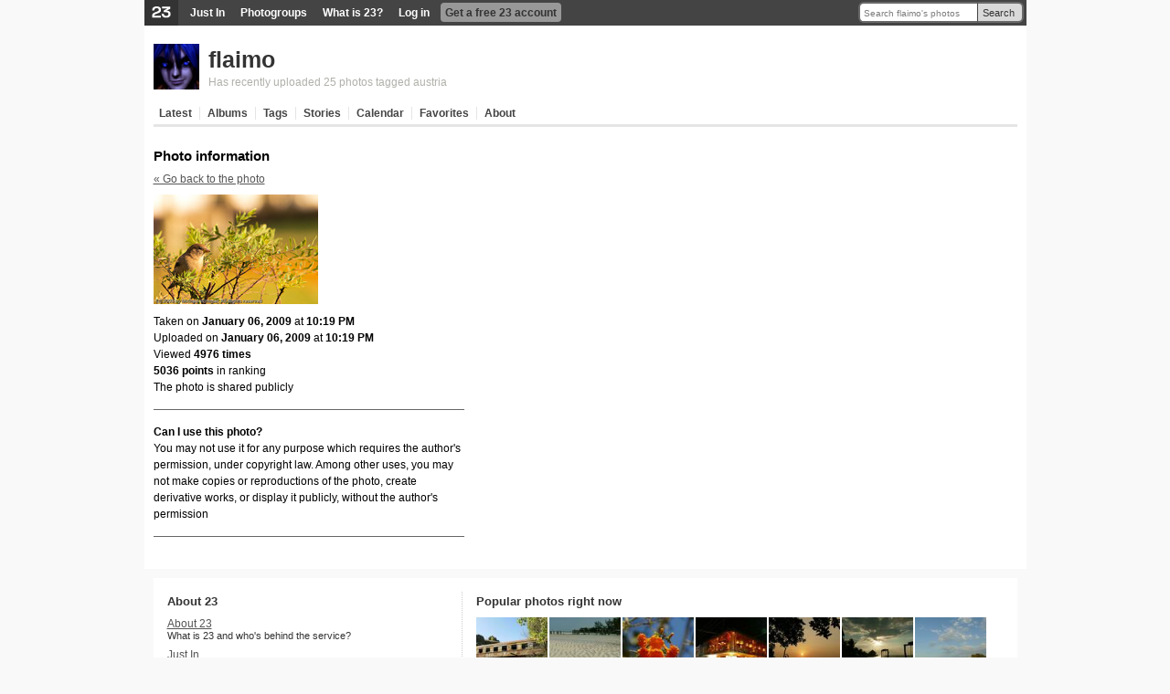

--- FILE ---
content_type: text/html; charset=utf-8
request_url: https://www.23hq.com/flaimo/photo/3776310/meta
body_size: 5149
content:
<!DOCTYPE html PUBLIC "-//W3C//DTD XHTML 1.0 Transitional//EN" "http://www.w3.org/TR/xhtml1/DTD/xhtml1-transitional.dtd">
<html xmlns:fb="http://www.facebook.com/2008/fbml">
  <head>
    <title>23 Photo Sharing: Photo information</title>
    <meta name="robots" content="nofollow">
    <meta name="keywords" content="photo sharing, photosharing, 23, digital photo, photo gallery, photo album, photo share, photo storage, image storage, picture storage, online photo album, picture gallery, image gallery, photo printing, image sharing, digital camera, photo organize, camera phone, moblog, mblog, photoblog, tags, photo search, twentythree" />
    <meta name="description" content="23 is easy photo sharing. Share private or public with photo albums, tags, storage, slideshow, photoblog, subscriptions, send photos and much more" />
    
    
    <link rel="stylesheet" type="text/css" href="/resources/um-style/style12.css" />
    
      <script src="/resources/um-style/jslibs/prototype/1.6.0.2/prototype.js" type="text/javascript"></script>
      <script src="/resources/um-style/jslibs/scriptaculous/1.8.1/scriptaculous.js" type="text/javascript"></script>
      <script src="/resources/um-style/jslibs/lightbox.js" type="text/javascript"></script>
    
    <script type="text/javascript" src="/resources/acs-subsite/core.js" language="javascript"></script>
    
    <!--[if gte IE 5.5000]><script type="text/javascript" src="/resources/um-style/pngfix.js"></script><![endif]-->

    <script type="text/javascript" src="/resources/um-style/slideshow.js"></script>
    <script type="text/javascript" src="/resources/um-style/general10.js"></script>
    <script>
      var Translations = {SAVE:"Save", CANCEL:"Cancel", EDIT:"Edit", OK:"OK", YES:"Yes", NO:"No"};
      var USER_URL = "";
      
    </script>

    
      <style type="text/css">#globalnav {background-color:#444444;}
#globalnav ul li.logo img {background-color:#333333;}
#globalnav ul li.hover {background-color:#b4b4b4;}
#globalnav ul li.highlight, #globalnav ul li.more-menu-container-selected a {background-color:#989898;}
ul.more-menu-popup {background-color:#e2e2e2; border-color:#bdbdbd;}
ul.more-menu-popup li {border-bottom-color:#bdbdbd;}
ul.more-menu-popup hr {border-color:#bdbdbd;}
#globalsearch .globalsearch-input, #globalsearch .globalsearch-submit {border-color:#696969;}
#globalsearch .globalsearch-submit {background-color:#d9d9d9; border-left-color:#444444;}
#personalnav {background-color:#e2e2e2;}
#personalnav ul li.highlight {background-color:#b4b4b4;}
.plustext, span.plustext, a span.plustext, a .plustext {color:#444444; border-bottom-color:#444444;}
#calendar th.year, .calendar th.year {background-color:#444444;}
#tabs li a, .blankslate h1 {color:#444444;}
.album-cover, .album-cover .album-count, a.highlighted {background-color:#555555;}
a, .sidebar-item table a {color:#555555;}
a.action, a.signup {background-color:#7f7f7f; border-bottom-color:#555555;}
a.action:hover, a.signup:hover {background-color:#555555; border-color:#444444;}
#contextlinks a {background-color:#555555;}
.lightbackground, .meta-one .meta-edit-message, .widetable tr.odd, #forums .odd, .widelist .odd, #conversations .odd, #subscriptions .list .odd, #contactslist .list .odd, #calendar td, .calendar td, .list .list-odd, .visual-form, .uploader .uploader-block, .code, textarea.code, .user-message, .highlightbackground, .list .list-odd, #notice {background-color:#e2e2e2;}
.widetable, .widelist.border {border-color:#e2e2e2;}
.selectbox ul.selection {background-color:#ececec;}
.selectbox ul.selection.hover, .selectbox ul.options li.option.hover {background-color:#d9d9d9;}
.selectbox ul.options li.option.selected {background-color:#444444 !important;}

</style>
    
  </head>

  <body >
    <div id="frame">
      
      <div id="globalnav">
        <div id="globalsearch">
          
          <form action="https://www.23hq.com/flaimo/search/perform" name="globalsearch" method="post">
            <table cellspacing="0" cellpadding="0"><tr>
              <td class="globalsearch-input"><input type="text" class="text" name="search" value="Search flaimo's photos" onclick="if(this.value==&quot;Search flaimo's photos&quot;) this.value='';"/></td>
              <td class="globalsearch-submit"><a href="#" onclick="document.forms.globalsearch.submit(); return(false);">Search</a></td>
            </tr></table>
          </form>
          
        </div>
        <ul>
          <li class="logo"><a href="https://www.23hq.com"><img src="/resources/um-style/void.gif"/></a></li>
          
              <li><a href="https://www.23hq.com/23/just-in">Just In</a></li>
              <li><a href="https://www.23hq.com/photogroup">Photogroups</a></li>
              <li><a href="https://www.23hq.com/23/tour">What is 23?</a></li>
              <li><a href="https://www.23hq.com/register/?return%5furl=http%3a%2f%2fwww%2e23hq%2ecom%2fflaimo%2fphoto%2f3776310%2fmeta">Log in</a></li>
              <li class="highlight"><a href="https://www.23hq.com/23/signup">Get a free 23 account</a></li>
            
        </ul>
        <div class="clear"></div>
      </div>
      
      <!-- TITLEBAR -->
      <div id="titlebar">
        
            <!-- USER SPECIFIC TITLEBAR -->
            <div class="titlebarbuddy"><a href="https://www.23hq.com/flaimo/"><img id="imgBuddyIcon" src="https://www.23hq.com/flaimo/a/buddy" width="50" height="50"/></a></div>
            <div class="title"><h1><a href="https://www.23hq.com/flaimo/">flaimo</a> <span class="plustext"></span></h1></div>
	    <div class="titlebar-context"><a href="http://23hq.com/S/pwgy">Has recently uploaded 25 photos tagged austria</a></div>
            <!-- /USER SPECIFIC TITLEBAR -->
          
          <div class="clear"></div>
        
      </div>
      <!-- /TITLEBAR -->
            
      <!-- TABS -->
      
          
        <div id="tabs">
          <!-- CONTEXT LINKS -->
          <div id="contextlinks">
            
            
            
          </div>

          <ul>
            
                <li id="tab_latest" class="first "><a href="https://www.23hq.com/flaimo/">Latest</a></li>
                <li id="tab_albums" ><a href="https://www.23hq.com/flaimo/album/list">Albums</a></li>
                <li id="tab_tags" ><a href="https://www.23hq.com/flaimo/tag/list">Tags</a></li>
                <li id="tab_stories" ><a href="https://www.23hq.com/flaimo/story/list">Stories</a></li>
                
                <li id="tab_calendar" ><a href="https://www.23hq.com/flaimo/a/calendar">Calendar</a></li>
                <li id="tab_favorites" class=""><a href="https://www.23hq.com/flaimo/favorites">Favorites</a></li>
                <li id="tab_about" class="noborder "><a href="https://www.23hq.com/flaimo/a/about">About</a></li>
              
            <li class="last"><a href="#">&nbsp;</a></li>
          </ul>
        </div>
      
      <!-- /TABS -->
      
      
    
      <div id="maincontainer">
      

      <!-- CONTENT -->
      <table id="main" height="300" cellspacing="0" cellpadding="0" width="100%">
        <tr>
          
          
          <td id="content" valign="top" align="left">
            <h2>Photo information</h2>
            <div class="clearboth"></div>
            

<div id="view" class="meta-one">
  

  <div class="meta-back-link"><a href="https://www.23hq.com/flaimo/photo/3776310">&laquo; Go back to the photo</a></div>
  <div class="meta-content">
    <div class="meta-photo"><a href="https://www.23hq.com/flaimo/photo/3776310"><img src="https://www.23hq.com/3364504/3776310_f5976b83916870d5dd2586e7c29df27b_mblog.jpg" width="180" height="120" border="0"/></a></div>
    <div id="originalDate" class="meta-taken-date">Taken on <b>January 06, 2009</b> at <b>10:19 PM</b></div>
    <div id="creationDate" class="meta-uploaded-date">Uploaded on <b>January 06, 2009</b> at <b>10:19 PM</b></div>
    <div class="meta-view-count">Viewed <b>4976 times</b></div>
    <div class="meta-ranking"><b>5036 points</b> in ranking</div>
    <div class="borderedbottom">The photo is shared publicly</div>

    <div class="meta-license borderedbottom">
      
      <b>Can I use this photo?</b>
      <div>
        
          You may not use it for any purpose which requires the author's permission, under copyright law. Among other uses, you may not make copies or reproductions of the photo, create derivative works, or display it publicly, without the author's permission
        
      </div>

      
    </div>
  </div>

  
    <div class="meta-table">
      <table>
	
      </table>
    </div>
  
</div>


  

            <br/><br/><br/><br/>
          </td>

          
        </tr>
      </table>
      <!-- /CONTENT -->
    </div>
  </div></div>

    <div id="bottomcontext">

    <table width="100%" cellspacing="0" cellpadding="0" class="bottom-table">
      <tr>
        <td width="35%" valign="top" class="bottom-table-left" rowspan="2">
          <h3>About 23</h3>

          <div class="jumpbottom">
            <a href="https://www.23hq.com/23/about">About 23</a><br/>
            <div class="small gray">What is 23 and who's behind the service?</div>
          </div>
          <div class="jumpbottom">
            <a href="https://www.23hq.com/23/just-in">Just In</a><br/>
            <div class="small gray">Discover the world  from a different angle.<br/>Here's a crop of the latest photos from the around the world.</div>
          </div>
          <div class="jumpbottom">
            <a href="https://www.23hq.com/23/search/">Search</a><br/>
            <div class="small gray">Search photos from users using 23</div>
          </div>
          <div class="jumpbottom">
            <a href="https://www.23hq.com/23/faq">Help</a> / <a href="https://www.23hq.com/forums/">Discussion</a><br/>
            <div class="small gray">Get help or share your ideas to make 23 better</div>
          </div>
          <div class="jumpbottom">
            <a href="http://blog.23company.com">23 Blog</a> / <a href="http://www.twitter.com/23">23 on Twitter</a><br/>
            <div class="small gray">Messages and observations from Team 23</div>
          </div>
          <div class="jumpbottom">
            <a href="https://www.23hq.com/23/terms">Terms of use</a><br/>
            <div class="small gray">What can 23 be used for and what isn't allowed</div>
          </div>
          <div class="jumpbottom">
            <a href="http://www.23visual.com">More services from 23</a><br/>
            <div class="small gray">We also help people use photo sharing in their professional lives</div>
          </div>
          
  <div id="localeSelectbox" class="selectbox" rel="Choose language">
    <ul class="options">
      
        <li rel="eu_ES" class="flag " style="background-image:url('/resources/um-style/flags/basque.gif');">Basque (ES)</li>
      
        <li rel="bg_BG" class="flag " style="background-image:url('/resources/um-style/flags/bg.gif');">Bulgarian (BG)</li>
      
        <li rel="zh_CN" class="flag " style="background-image:url('/resources/um-style/flags/cn.gif');">Chinese (CN)</li>
      
        <li rel="zh_TW" class="flag " style="background-image:url('/resources/um-style/flags/tw.gif');">Chinese (TW)</li>
      
        <li rel="da_DK" class="flag " style="background-image:url('/resources/um-style/flags/dk.gif');">Danish (DK)</li>
      
        <li rel="nl_NL" class="flag " style="background-image:url('/resources/um-style/flags/nl.gif');">Dutch (NL)</li>
      
        <li rel="en_US" class="flag selected" style="background-image:url('/resources/um-style/flags/us.gif');">English (US)</li>
      
        <li rel="fr_FR" class="flag " style="background-image:url('/resources/um-style/flags/fr.gif');">French (FR)</li>
      
        <li rel="gl_ES" class="flag " style="background-image:url('/resources/um-style/flags/galician.gif');">Galician (ES)</li>
      
        <li rel="de_DE" class="flag " style="background-image:url('/resources/um-style/flags/de.gif');">German (DE)</li>
      
        <li rel="it_IT" class="flag " style="background-image:url('/resources/um-style/flags/it.gif');">Italian (IT)</li>
      
        <li rel="no_NO" class="flag " style="background-image:url('/resources/um-style/flags/no.gif');">Norwegian  (NO)</li>
      
        <li rel="pl_PL" class="flag " style="background-image:url('/resources/um-style/flags/pl.gif');">Polish (PL)</li>
      
        <li rel="pt_PT" class="flag " style="background-image:url('/resources/um-style/flags/pt.gif');">Portuguese (PT)</li>
      
        <li rel="ru_RU" class="flag " style="background-image:url('/resources/um-style/flags/ru.gif');">Russian (RU)</li>
      
        <li rel="es_ES" class="flag " style="background-image:url('/resources/um-style/flags/es.gif');">Spanish (ES)</li>
      
        <li rel="sv_SE" class="flag " style="background-image:url('/resources/um-style/flags/se.gif');">Swedish (SE)</li>
      
    </ul>
  </div>
  <script>document.observe('dom:loaded', function(){Selectbox.prepare($('localeSelectbox'), function(value){location.href='https://www.23hq.com/acs-lang/change-locale?return_url=%2fflaimo%2fphoto%2f3776310%2fmeta&user_locale='+value});});</script>

        </td>

        <td width="63%" valign="top" align="right" class="bottom-table-right">
          <h3>Popular photos right now</h3>

          <div class="fp-photo-block-photo"><a href="/user/4944277/photo/154598825"><img src="https://www.23hq.com/67659439/154598825_764dcc1312613b4b62f8bee12cf655bb_quad100.jpg"/></a></div><div class="fp-photo-block-photo"><a href="/user/4944277/photo/154597948"><img src="https://www.23hq.com/67659475/154597948_3e41e211243ca1a612b130b562327918_quad100.jpg"/></a></div><div class="fp-photo-block-photo"><a href="/user/4944277/photo/154597982"><img src="https://www.23hq.com/67659474/154597982_fc36e27ac8e8690c8007cc124ca6272d_quad100.jpg"/></a></div><div class="fp-photo-block-photo"><a href="/user/4944277/photo/154597953"><img src="https://www.23hq.com/67659407/154597953_0c539c43198eb2892df802ba9b315f7b_quad100.jpg"/></a></div><div class="fp-photo-block-photo"><a href="/user/4944277/photo/154597955"><img src="https://www.23hq.com/67659439/154597955_ba0f2f1397aee18813584e7a6f07ed2e_quad100.jpg"/></a></div><div class="fp-photo-block-photo"><a href="/user/4944277/photo/154597956"><img src="https://www.23hq.com/67659407/154597956_8b4cd6a829e2e41318aa392f82a42546_quad100.jpg"/></a></div><div class="fp-photo-block-photo"><a href="/user/4944277/photo/154597961"><img src="https://www.23hq.com/67659439/154597961_56cd19c5518c6851e5c56acf4e5db69a_quad100.jpg"/></a></div><div class="fp-photo-block-photo"><a href="/user/4082112/photo/154590658"><img src="https://www.23hq.com/67659475/154590658_40e69c404a5f6b8e18911856d1acae6d_quad100.jpg"/></a></div><div class="fp-photo-block-photo"><a href="/user/4944277/photo/154597949"><img src="https://www.23hq.com/67659474/154597949_74f7931e0250a0b14fa8be7c02fbbcfc_quad100.jpg"/></a></div><div class="fp-photo-block-photo"><a href="/user/4944277/photo/154597964"><img src="https://www.23hq.com/67659439/154597964_99b7f4f5098c7baf15df3ecea0f1590f_quad100.jpg"/></a></div><div class="fp-photo-block-photo"><a href="/user/4944277/photo/154597965"><img src="https://www.23hq.com/67659475/154597965_b1ac9e785ebcea43e86572dc0b228ec3_quad100.jpg"/></a></div><div class="fp-photo-block-photo"><a href="/user/4944277/photo/154597974"><img src="https://www.23hq.com/67659439/154597974_10d86a95c120ca6ba11614adb6613a15_quad100.jpg"/></a></div><div class="fp-photo-block-photo"><a href="/user/4944277/photo/154597975"><img src="https://www.23hq.com/67659474/154597975_b5306cb9d85c8ff9b570a21b8360ae30_quad100.jpg"/></a></div><div class="fp-photo-block-photo"><a href="/user/4944277/photo/154597977"><img src="https://www.23hq.com/67659475/154597977_42c4f6e7591fbef1e2ead9d37910c507_quad100.jpg"/></a></div><div class="fp-photo-block-photo"><a href="/user/3213766/photo/154590220"><img src="https://www.23hq.com/67659474/154590220_0be868ed24427253288ae3cd6cf3cbe8_quad100.jpg"/></a></div><div class="fp-photo-block-photo"><a href="/user/4944277/photo/154598359"><img src="https://www.23hq.com/67659439/154598359_9e13d5f9ee392be553098ed7861f1dd2_quad100.jpg"/></a></div><div class="fp-photo-block-photo"><a href="/user/4944277/photo/154598001"><img src="https://www.23hq.com/67659407/154598001_e2bc503bcfbafcf716e41e2b5583af44_quad100.jpg"/></a></div><div class="fp-photo-block-photo"><a href="/user/4944277/photo/154597992"><img src="https://www.23hq.com/67659439/154597992_6a9f8123a860a80f2ba67910d8db5e42_quad100.jpg"/></a></div><div class="fp-photo-block-photo"><a href="/user/4944277/photo/154597989"><img src="https://www.23hq.com/67659407/154597989_d56ee1c4cf75194fc7de4e67628a1ac3_quad100.jpg"/></a></div><div class="fp-photo-block-photo"><a href="/user/4944277/photo/154598017"><img src="https://www.23hq.com/67659474/154598017_b35c34737068a27050ad544f0a23a251_quad100.jpg"/></a></div><div class="fp-photo-block-photo"><a href="/user/4944277/photo/154597996"><img src="https://www.23hq.com/67659439/154597996_7050e3cc191fd8c16f93506c997441c0_quad100.jpg"/></a></div>
        </td>
      </tr>
    </table>

      
  </div>    
  
  
  
  
  
    <div class="vcard" style="display:none;">
      <div><a class="fn n url" href="https://www.23hq.com/flaimo/">flaimo</a></div>
      <div class="nickname">flaimo</div>
      <img src="https://www.23hq.com/flaimo/a/buddy" class="logo"/>
      <div class="adr"><div class="country-iso">AT</div><div class="country-name">Austria</div></div>
      
    </div>
    
    
  
  <script>if ($('globalnav')) {MoreMenus.build($('globalnav')); visual.addHoverClass('#globalnav li', 'hover');}</script>
  
  
  

  <!-- photosharing-767cccb7f5-tqm8s, 0.083s -->
</body>
<html>

